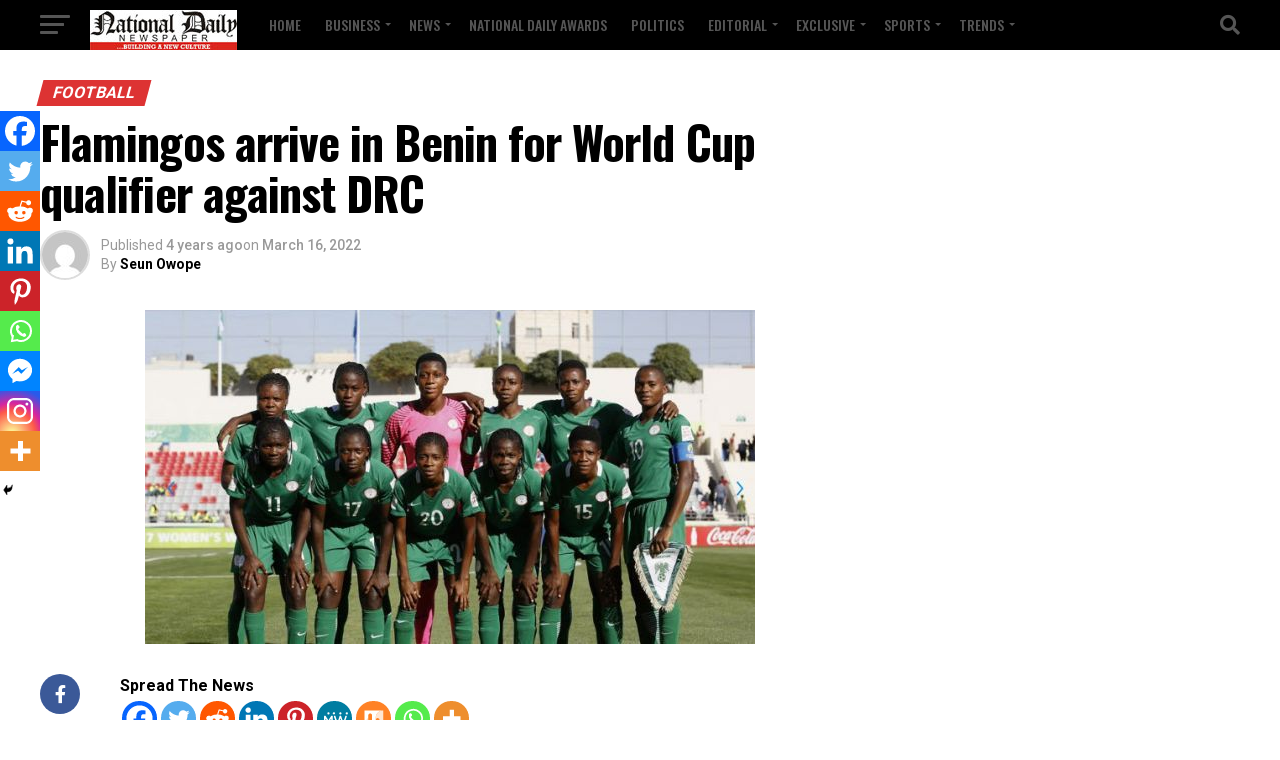

--- FILE ---
content_type: text/html; charset=utf-8
request_url: https://www.google.com/recaptcha/api2/aframe
body_size: 268
content:
<!DOCTYPE HTML><html><head><meta http-equiv="content-type" content="text/html; charset=UTF-8"></head><body><script nonce="qAoS20LZEqw6htkI8clZXQ">/** Anti-fraud and anti-abuse applications only. See google.com/recaptcha */ try{var clients={'sodar':'https://pagead2.googlesyndication.com/pagead/sodar?'};window.addEventListener("message",function(a){try{if(a.source===window.parent){var b=JSON.parse(a.data);var c=clients[b['id']];if(c){var d=document.createElement('img');d.src=c+b['params']+'&rc='+(localStorage.getItem("rc::a")?sessionStorage.getItem("rc::b"):"");window.document.body.appendChild(d);sessionStorage.setItem("rc::e",parseInt(sessionStorage.getItem("rc::e")||0)+1);localStorage.setItem("rc::h",'1768400569213');}}}catch(b){}});window.parent.postMessage("_grecaptcha_ready", "*");}catch(b){}</script></body></html>